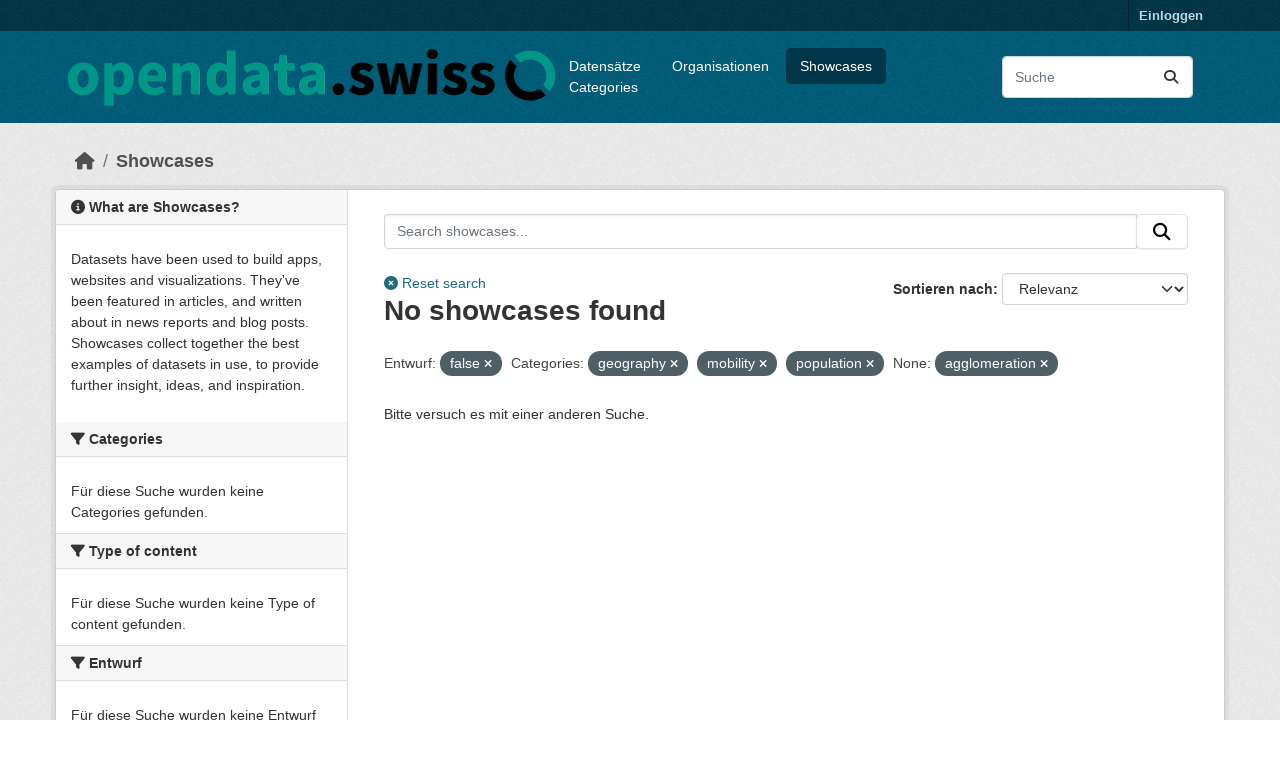

--- FILE ---
content_type: text/html; charset=utf-8
request_url: https://ckan.opendata.swiss/de/showcase?private=false&groups=geography&tags=agglomeration&groups=mobility&groups=population
body_size: 13584
content:
<!DOCTYPE html>
<!--[if IE 9]> <html lang="de" class="ie9"> <![endif]-->
<!--[if gt IE 8]><!--> <html lang="de"  > <!--<![endif]-->
  <head>
    
  <meta charset="utf-8" />
      <meta name="csrf_field_name" content="_csrf_token" />
      <meta name="_csrf_token" content="Ijg3OTBjOTQ1NWQxYzNiYzQyZWM5ZjE0MmYwZjk0NmZiMzBiY2I5ZTci.aXBdNQ.WDGQlgCUb85pd229DQ15_J5RI6k" />

      <meta name="generator" content="ckan 2.11.4" />
      <meta name="viewport" content="width=device-width, initial-scale=1.0">
  <meta name="robots" content="noindex" />

    <title>Showcases - opendata.swiss</title>

    
    
    <link rel="shortcut icon" href="/images/favicon-128.png" />
    
    
        <link rel="alternate" type="text/n3" href="https://ckan.opendata.swiss/de/catalog.n3"/>
        <link rel="alternate" type="text/turtle" href="https://ckan.opendata.swiss/de/catalog.ttl"/>
        <link rel="alternate" type="application/rdf+xml" href="https://ckan.opendata.swiss/de/catalog.xml"/>
        <link rel="alternate" type="application/ld+json" href="https://ckan.opendata.swiss/de/catalog.jsonld"/>
    

  
    
  
  
      
      
      
    
  

  

    

  


    
    <link href="/webassets/base/51d427fe_main.css" rel="stylesheet"/>
<link href="/webassets/ckanext-activity/8dd77216_activity.css" rel="stylesheet"/>
<link href="/webassets/ckanext-scheming/728ec589_scheming_css.css" rel="stylesheet"/>
<link href="/webassets/ckanext-harvest/c95a0af2_harvest_css.css" rel="stylesheet"/>
<link href="/webassets/switzerland/switzerland.css?f834523a" rel="stylesheet"/>
    
    

  </head>

  
  <body data-site-root="https://ckan.opendata.swiss/" data-locale-root="https://ckan.opendata.swiss/de/" >

    
    <div class="visually-hidden-focusable"><a href="#content">Überspringen zum Hauptinhalt</a></div>
  

  
    

 
<div class="account-masthead">
  <div class="container">
     
    <nav class="account not-authed" aria-label="Benutzerkonto">
      <ul class="list-unstyled">
        
        <li><a href="/de/user/login">Einloggen</a></li>
         
      </ul>
    </nav>
     
  </div>
</div>

<header class="masthead">
  <div class="container">
      
    <nav class="navbar navbar-expand-lg navbar-light">
      <hgroup class="header-image navbar-left">

      
      
      <a class="logo" href="/de/">
        <img src="https://opendata.swiss/images/logo_horizontal.png" alt="opendata.swiss"
          title="opendata.swiss" />
      </a>
      
      

       </hgroup>
      <button class="navbar-toggler" type="button" data-bs-toggle="collapse" data-bs-target="#main-navigation-toggle"
        aria-controls="main-navigation-toggle" aria-expanded="false" aria-label="Navigationsmenü ein- oder ausblenden">
        <span class="fa fa-bars text-white"></span>
      </button>

      <div class="main-navbar collapse navbar-collapse" id="main-navigation-toggle">
        <ul class="navbar-nav ms-auto mb-2 mb-lg-0">
          
<nav class="section navigation">
<ul class="nav nav-pills">
  
     
     
     
     <li class="">
         <a href="/de/dataset/">Datensätze</a>
     </li>
     <li class="">
         <a href="/de/organization/">Organisationen</a>
     </li>
     <li class="active">
       <a href="/de/showcase">Showcases</a>
     </li>
     <li class="">
         <a href="/de/group/">Categories</a>
     </li>
  
</ul>
</nav>

      
          <form class="d-flex site-search" action="/de/dataset/" method="get">
              <label class="d-none" for="field-sitewide-search">Datensätze suchen...</label>
              <input id="field-sitewide-search" class="form-control me-2"  type="text" name="q" placeholder="Suche" aria-label="Datensätze suchen..."/>
              <button class="btn" type="submit" aria-label="Absenden"><i class="fa fa-search"></i></button>
          </form>
      
      </div>
    </nav>
  </div>
</header>

  
    <div class="main">
      <div id="content" class="container">
        
          
  
  
    
  
  
            <div class="flash-messages">
              
                
              
            </div>
          


          
            <div class="toolbar" role="navigation" aria-label="Brotkrumen-Navigation">
              
                
                  <ol class="breadcrumb">
                    
<li class="home"><a href="/de/" aria-label="Start"><i class="fa fa-home"></i><span> Start</span></a></li>
                    
  <li class="active"><a href="/de/showcase">Showcases</a></li>

                  </ol>
                
              
            </div>
          

          <div class="row wrapper">
            
            
            

            
              <aside class="secondary col-md-3">
                
                


<div class="module module-narrow module-shallow">
  <h2 class="module-heading">
    <i class="fa fa-info-circle icon-info-sign"></i>
    What are Showcases?
  </h2>
  <div class="module-content">
    <p>
      Datasets have been used to build apps, websites and visualizations. They've been featured in articles, and written about in news reports and blog posts. Showcases collect together the best examples of datasets in use, to provide further insight, ideas, and inspiration.
    </p>
    
  </div>
</div>
<div class="filters">
  <div>
    
      

  
  
    
      
      
        <section class="module module-narrow module-shallow">
          
            <h2 class="module-heading">
              <i class="fa fa-filter"></i>
              
              Categories
            </h2>
          
          
            
            
              <p class="module-content empty">Für diese Suche wurden keine Categories gefunden.</p>
            
            
          
        </section>
      
    
  

    
      

  
  
    
      
      
        <section class="module module-narrow module-shallow">
          
            <h2 class="module-heading">
              <i class="fa fa-filter"></i>
              
              Type of content
            </h2>
          
          
            
            
              <p class="module-content empty">Für diese Suche wurden keine Type of content gefunden.</p>
            
            
          
        </section>
      
    
  

    
      

  
  
    
      
      
        <section class="module module-narrow module-shallow">
          
            <h2 class="module-heading">
              <i class="fa fa-filter"></i>
              
              Entwurf
            </h2>
          
          
            
            
              <p class="module-content empty">Für diese Suche wurden keine Entwurf gefunden.</p>
            
            
          
        </section>
      
    
  

    
  </div>
  <a class="close no-text hide-filters"><i class="fa fa-times-circle icon-remove-sign"></i><span class="text">close</span></a>
</div>

              </aside>
            

            
              <div class="primary col-md-9 col-xs-12" role="main">
                
                
  <section class="module">
    <div class="module-content">
      
  

      
  
  
  









<form class="search-form no-bottom-border" method="get" data-module="select-switch">

  
  <div class="input-group search-input-group">
    <input aria-label="Search showcases..." id="ogdch_search" type="search" class="form-control input-lg" name="q" value="" autocomplete="off" placeholder="Search showcases...">
    
    <span class="input-group-btn">
          <button class="btn btn-default btn-lg" type="submit" value="search">
            <i class="fa fa-search"></i>
          </button>
        </span>
    
  </div>
  <div class="reset-search" style="display: inline-block;">
    
      <a href="/de/showcase/"><i class="fa fa-times-circle" aria-hidden="true"></i> Reset search</a>
    
  </div>


  
    <span>






<input type="hidden" name="private" value="false" />





<input type="hidden" name="groups" value="geography" />





<input type="hidden" name="groups" value="mobility" />





<input type="hidden" name="groups" value="population" />





<input type="hidden" name="tags" value="agglomeration" />



</span>
  

  
    
      <div class="form-group control-order-by">
        <label for="field-order-by">Sortieren nach</label>
        <select id="field-order-by" name="sort" class="form-control form-select">
          
            
              <option value="score desc, metadata_modified desc" selected="selected">Relevanz</option>
            
          
            
              <option value="title_string asc">Name aufsteigend</option>
            
          
            
              <option value="title_string desc">Name absteigend</option>
            
          
            
              <option value="metadata_modified desc">Zuletzt geändert</option>
            
          
            
          
        </select>
        
        <button class="btn btn-default js-hide" type="submit">Los</button>
        
      </div>
    
  

  

  <h1>

  
  
  
  No showcases found</h1>



  
  
    <p class="filter-list">
      
        
        <span class="facet">Entwurf:</span>
        
          <span class="filtered pill">false
                      <a href="/de/showcase?groups=geography&amp;groups=mobility&amp;groups=population&amp;tags=agglomeration" class="remove" title="Entfernen"><i class="fa fa-times"></i></a>
                    </span>
        
      
        
        <span class="facet">Categories:</span>
        
          <span class="filtered pill">geography
                      <a href="/de/showcase?private=false&amp;groups=mobility&amp;groups=population&amp;tags=agglomeration" class="remove" title="Entfernen"><i class="fa fa-times"></i></a>
                    </span>
        
          <span class="filtered pill">mobility
                      <a href="/de/showcase?private=false&amp;groups=geography&amp;groups=population&amp;tags=agglomeration" class="remove" title="Entfernen"><i class="fa fa-times"></i></a>
                    </span>
        
          <span class="filtered pill">population
                      <a href="/de/showcase?private=false&amp;groups=geography&amp;groups=mobility&amp;tags=agglomeration" class="remove" title="Entfernen"><i class="fa fa-times"></i></a>
                    </span>
        
      
        
        <span class="facet">None:</span>
        
          <span class="filtered pill">agglomeration
                      <a href="/de/showcase?private=false&amp;groups=geography&amp;groups=mobility&amp;groups=population" class="remove" title="Entfernen"><i class="fa fa-times"></i></a>
                    </span>
        
      
    </p>
    <a class="show-filters btn btn-default">Ergebnisse filtern</a>
  


</form>


   <p class="extra">Bitte versuch es mit einer anderen Suche.</p> 




      
  

  


    </div>

    
      
    
  </section>

  


              </div>
            
          </div>
        
      </div>
    </div>
  
    <footer class="site-footer">
  <div class="container">
    
    <div class="row">
      <div class="col-md-8 footer-links">
        
          <ul class="list-unstyled">
            

          </ul>
          <ul class="list-unstyled">
            
              
              <li><a href="https://docs.ckan.org/en/2.11/api/">CKAN-API</a></li>
              <li><a href="https://www.ckan.org/">CKAN Association</a></li>
              <li><a href="https://www.opendefinition.org/od/"><img src="/base/images/od_80x15_blue.png" alt="Open Data"></a></li>
            
          </ul>
        
      </div>
      <div class="col-md-4 attribution">
        
          <p><strong>Eingesetzte Software ist </strong> <a class="hide-text ckan-footer-logo" href="http://ckan.org">CKAN</a></p>
        
        
          


<div class="btn-group dropup">
   <button type="button" class="btn btn-default dropdown-toggle" data-bs-toggle="dropdown" aria-haspopup="true" aria-expanded="false">
     Deutsch <span class="caret"></span>
   </button>
   <ul class="dropdown-menu" role="menu">
    
      <li >
        <a href="/en/showcase?private=false&amp;groups=geography&amp;tags=agglomeration&amp;groups=mobility&amp;groups=population">
          English
        </a>
      </li>
    
      <li >
        <a href="/de/showcase?private=false&amp;groups=geography&amp;tags=agglomeration&amp;groups=mobility&amp;groups=population">
          Deutsch
        </a>
      </li>
    
      <li >
        <a href="/fr/showcase?private=false&amp;groups=geography&amp;tags=agglomeration&amp;groups=mobility&amp;groups=population">
          Français
        </a>
      </li>
    
      <li >
        <a href="/it/showcase?private=false&amp;groups=geography&amp;tags=agglomeration&amp;groups=mobility&amp;groups=population">
          Italiano
        </a>
      </li>
    
  </ul>
</div>
        
      </div>
    </div>
    
  </div>
</footer>
  
  
  
  
  
  
    
  


  

    
    <link href="/webassets/vendor/f3b8236b_select2.css" rel="stylesheet"/>
<link href="/webassets/vendor/53df638c_fontawesome.css" rel="stylesheet"/>
    <script src="/webassets/vendor/240e5086_jquery.js" type="text/javascript"></script>
<script src="/webassets/vendor/773d6354_vendor.js" type="text/javascript"></script>
<script src="/webassets/vendor/6d1ad7e6_bootstrap.js" type="text/javascript"></script>
<script src="/webassets/vendor/529a0eb7_htmx.js" type="text/javascript"></script>
<script src="/webassets/base/a65ea3a0_main.js" type="text/javascript"></script>
<script src="/webassets/base/b1def42f_ckan.js" type="text/javascript"></script>
<script src="/webassets/switzerland/switzerland.js?a063fbea" type="text/javascript"></script>
<script src="/webassets/activity/0fdb5ee0_activity.js" type="text/javascript"></script>
  </body>
</html>